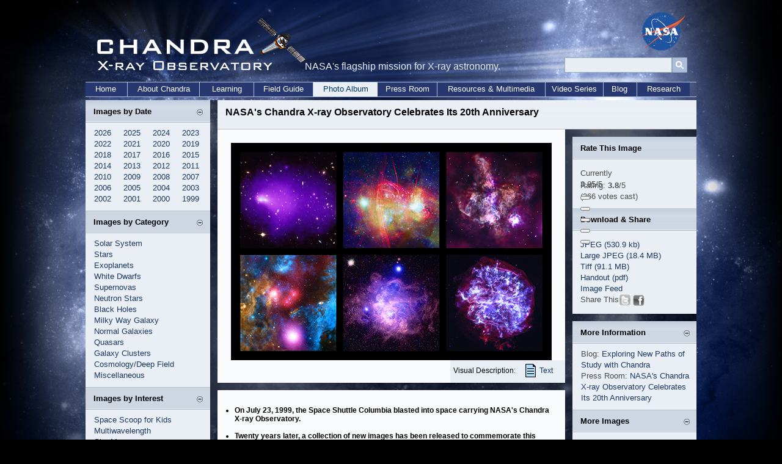

--- FILE ---
content_type: text/html; charset=UTF-8
request_url: https://chandra.si.edu/photo/2019/20th/
body_size: 97547
content:
<!DOCTYPE HTML>

<html>


<head>

<meta http-equiv="PICS-Label" content='(PICS-1.1 "http://vancouver-webpages.com/VWP1.0/" l gen true comment "VWP1.0" on "2003.02.26T01:12-0800" r (P 0 S 0 V 0 Com 0 Tol 0 Env 0 SF 0 Edu -3 MC 0 Gam -1 ))' />

<meta http-equiv="Content-Type" content="text/html; charset=utf-8" />

<meta http-equiv="keywords" content="about chandra, chandra information, chandra, cxc, hardware, science instruments, subrahmanyan chandrasekhar, quasar, black hole, black hole spin, telescope, observatory, X-ray, astronomy, astrophysics, axaf, chandra mission, chandra contact information, where's chandra, track chandra, chandra namesake" />

<meta http-equiv="description" content="Information about the Chandra X-ray Observatory, which was launched on July 23, 1999, its mission and goals, and the people who built it." />


<meta name="twitter:card" content="summary_large_image">
<meta name="twitter:site" content="@chandraxray">
<meta name="twitter:creator" content="@chandraxray">
<meta name="twitter:title" content="G292.0+1.8">
<meta name="twitter:description" content="NASA's Chandra X-ray Observatory Celebrates Its 20th Anniversary">
<meta name="twitter:image" content="http://chandra.harvard.edu/photo/2019/20th/20th_525.jpg">

<title>Chandra :: Photo Album :: 20th Anniversary :: July 23, 2019</title>



<link rel="stylesheet" type="text/css" media="screen" href="/incl/css/cxcpub_topnav_home.css" title="normal" />

<style type="text/css" media="screen">

@import "/incl/css/cxcpub_topmenu.css";

@import "/incl/css/cxcpub_slider.css";

@import "/incl/css/cxcpub_wsn.css";

@import "/incl/css/cxcpub_photo.css";

</style>

 <script type="text/javascript" language="javascript" src="/incl/scripts/show_hide.js"></script>

  <script type="text/javascript" src="/incl/scripts/contentslider.js">

/***********************************************

* Featured Content Slider- (c) Dynamic Drive DHTML code library (www.dynamicdrive.com)

* This notice MUST stay intact for legal use

* Visit Dynamic Drive at http://www.dynamicdrive.com/ for this script and 100s more

***********************************************/

</script>



<script type="text/javascript" src="/incl/scripts/dropdowncontent.js">

/***********************************************

* Drop Down/ Overlapping Content- © Dynamic Drive (www.dynamicdrive.com)

* This notice must stay intact for legal use.

* Visit http://www.dynamicdrive.com/ for full source code

**********************************************/

</script>

<link href="/incl/css/facebox.css" media="screen" rel="stylesheet" type="text/css" />
<script src="https://code.jquery.com/jquery-3.6.4.min.js"></script>
<script src="/incl/scripts/facebox.js" type="text/javascript"></script>
<script type="text/javascript">
    jQuery(document).ready(function($) {
      $('a[rel*=facebox]').facebox() 
    })
</script>

<!--In order to not mess up the style sheets had to put these styles directly on this page, they are on cxc_ws.css but that style sheet is not on this page because it would mess with the widths of the new top menus LP 02/27/12-->

<style media="screen" type="text/css">

p a:link {text-decoration: none; color:#3673c8; } 

p a:visited {text-decoration: none; color:#3673c8; }

p a:active {text-decoration: none; color: #3673c8;}

p a:hover {text-decoration: none; color: #73767b;}



p {

	font-size:12px;

	margin:12px;

}



.sliderwrapper{

position: relative; /*leave as is*/

overflow: hidden; /*leave as is*/

border: 0px;

border-bottom-width: 0px;

width: 525px; /*width of featured content slider*/

height: 356px; /*height of the _w1 image*/

margin-left:22px;

margin-top:22px;

background-color:#fafbfd;

}

</style>







<!--************Rating Stars***************-->

<script type="text/javascript" language="javascript" src="/rating/js/behavior.js"></script>

<script type="text/javascript" language="javascript" src="/rating/js/rating.js"></script>

<link rel="stylesheet" type="text/css" href="/rating/css/rating_blue.css" />

<!--************End Rating Stars***************-->

<link rel="stylesheet" type="text/css" href="/incl/css/contentglider.css" />

<script type="text/javascript" src="/incl/scripts/contentglider.js">

/***********************************************

* Featured Content Glider script- (c) Dynamic Drive DHTML code library (www.dynamicdrive.com)

* Visit http://www.dynamicDrive.com for hundreds of DHTML scripts

* This notice must stay intact for legal use

***********************************************/

</script>

        <link rel="stylesheet" href="https://cdn.jsdelivr.net/npm/@fancyapps/ui@5.0/dist/fancybox/fancybox.css"
/>
<script src="https://cdn.jsdelivr.net/npm/@fancyapps/ui@5.0/dist/fancybox/fancybox.umd.js"></script>



</head>









<body>

<div style="width:1000px; margin-right:auto; margin-left:auto; margin-bottom:5px;">

        <!--<div id="skip"><a href="#content">Skip to Main Content</a></div> -->
<!-- *********************************Start Menu****************************** -->

<script>
  (function(i,s,o,g,r,a,m){i['GoogleAnalyticsObject']=r;i[r]=i[r]||function(){
  (i[r].q=i[r].q||[]).push(arguments)},i[r].l=1*new Date();a=s.createElement(o),
  m=s.getElementsByTagName(o)[0];a.async=1;a.src=g;m.parentNode.insertBefore(a,m)
  })(window,document,'script','//www.google-analytics.com/analytics.js','ga');

  ga('create', 'UA-59094857-1', 'auto');
  ga('send', 'pageview');

</script>

<div id="header" style="position:relative;">
<div style="position:absolute; top:0px; left:0px; width:360px; height:130px;"><a href="/index.html"><img src="/graphics/top/wsn/chandra_head.gif" alt="NASA" width="360" height="130" border="0" /></a></div>
NASA's flagship mission for X-ray astronomy. 

<div style="position:absolute; top:-2px; left:892px; width:76px; height:63px;"><a href="https://www.nasa.gov" target="_blank"><img src="/graphics/top/wsn/nasa_logo.png" alt="NASA" width="76" height="63" border="0" /></a></div>
   <div style="position:absolute; top:65px; left:769px; ">

<div style="float:left; width:100%; padding-top:7px;">
<div id='cse-search-form' style='width: 100%;'></div>

<div style="float:left;">
<form name="cse" id="searchbox" action="https://chandra.si.edu/search_results.html" method="get">
<input type="hidden" name="cx" value="003361757393431828308:zeyfbwu-qxa" /><!-- Replace YOUR_CSEID with your CSE ID (!) -->
<input type="hidden" name="ie" value="utf-8" />
<input type="hidden" name="hl" value="en" />

<input name="q" type="text" title="Search..."/>

<div style="float:right;">
<input value="Go" type="image" src="/graphics/search_button_mag.jpg" width="25px" height="25px" name="sa" alt="search button image"/></div>
</form>
</div>
<style type='text/css'>
  input[type=text]{
    border: 1px solid #96a8be;
	padding: 0px 7px;
  
	width:160px;
	height:23px;
	background-color: #e9eef4;
	
	font-family:Candara, Arial, sans-serif;
    font-size:12px;
    line-height:12px;
}

  
</style>
</div>

</div>
   </div>



    
    <div id="bottom_nav">
	<ul id="bnav_list">
	<li id="bnav_home"><a href="/">Home</a></li>
		<li id="bnav_about_chandra"><a href="/about/">About Chandra</a></li>
		<li id="bnav_education"><a href="/edu/">Learning</a></li>
		<li id="bnav_field_guide"><a href="/field_guide.html">Field Guide</a></li>
		<li id="bnav_photo_album_current"><a href="/photo/">Photo Album</a></li>
		<li id="bnav_press_room"><a href="/press/">Press Room</a></li>
		<li id="bnav_resources"><a href="/resources/">Resources & Multimedia</a></li>
		<!--<li id="bnav_multimedia"><a href="/resources/illustrations.html">Multimedia</a></li>-->
		<li id="bnav_podcasts"><a href="/resources/podcasts/">Video Series</a></li>
		<li id="bnav_blog"><a href="/blog/">Blog</a></li>
		<li id="bnav_research"><a href="/cxc/">Research</a></li>
		
	</ul>
    </div>
<!-- *********************************End Menu****************************** -->
        </div>



<div id="cont_wrapper" align="left" style="height:auto; padding-top:0px; vertical-align:top; margin-top:0px;">

<div style="overflow:hidden;">

                    <!--**********************************start left Nav***********************************-->

      <div id="left_wrap" style="padding-bottom:3200px; margin-bottom:-3200px; height: 3600px;">

          <div id="sec_left_top_title"><span class="subtitle">Images by Date</span><script type="text/javascript">
<!--//
document.write('<div style="padding-right:12px; padding-top:3px; float:right; width:10px;"><a href="javascript::" onclick="showHide_about(\'item1\', \'button1\');" title="Show/hide items"><img src="/graphics/top/wsn/minus_blue.jpg" border="0" id="button1" name="button1" /></a></div>');
//-->
</script></div>
          
<script type="text/javascript">
<!--//
document.write('<div id="item1">');
//-->
</script>

<div style="padding-left:14px; padding-top:45px; padding-bottom:10px; background-color:#eaeff5; color:#676664; width:190px;">
	<span class="side_menu">
 		<div class="subMenu">
		<a href="/photo/chronological.html">2026</a>&nbsp;&nbsp;&nbsp;&nbsp
		<a href="/photo/chronological25.html">2025</a>&nbsp;&nbsp;&nbsp;&nbsp
		<a href="/photo/chronological24.html">2024</a>&nbsp;&nbsp;&nbsp;&nbsp
		<a href="/photo/chronological23.html">2023</a><br />
	<a href="/photo/chronological22.html">2022</a>&nbsp;&nbsp;&nbsp;&nbsp
	<a href="/photo/chronological21.html">2021</a>&nbsp;&nbsp;&nbsp;&nbsp
	<a href="/photo/chronological20.html">2020</a>&nbsp;&nbsp;&nbsp;&nbsp
	<a href="/photo/chronological19.html">2019</a><br />
     		<a href="/photo/chronological18.html">2018</a>&nbsp;&nbsp;&nbsp;&nbsp
			<a href="/photo/chronological17.html">2017</a>&nbsp;&nbsp;&nbsp;&nbsp
		   <a href="/photo/chronological16.html">2016</a>&nbsp;&nbsp;&nbsp;&nbsp
			<a href="/photo/chronological15.html">2015</a><br />
		<a href="/photo/chronological14.html">2014</a>&nbsp;&nbsp;&nbsp;&nbsp
		<a href="/photo/chronological13.html">2013</a>&nbsp;&nbsp;&nbsp;&nbsp
		<a href="/photo/chronological12.html">2012</a>&nbsp;&nbsp;&nbsp;&nbsp
<a href="/photo/chronological11.html">2011</a><br />
<a href="/photo/chronological10.html">2010</a>&nbsp;&nbsp;&nbsp;&nbsp
<a href="/photo/chronological09.html">2009</a>&nbsp;&nbsp;&nbsp;&nbsp
<a href="/photo/chronological08.html">2008</a>&nbsp;&nbsp;&nbsp;&nbsp;
            <a href="/photo/chronological07.html">2007</a><br />
            <a href="/photo/chronological06.html">2006</a>&nbsp;&nbsp;&nbsp;&nbsp
			<a href="/photo/chronological05.html">2005</a>&nbsp;&nbsp;&nbsp;&nbsp
			<a href="/photo/chronological04.html">2004</a>&nbsp;&nbsp;&nbsp;&nbsp;
<a href="/photo/chronological03.html">2003</a><br />
<a href="/photo/chronological02.html">2002</a>&nbsp;&nbsp;&nbsp;&nbsp
<a href="/photo/chronological01.html">2001</a>&nbsp;&nbsp;&nbsp;&nbsp
<a href="/photo/chronological00.html">2000</a>&nbsp;&nbsp;&nbsp;&nbsp;
            <a href="/photo/chronological99.html">1999</a>
		</div>
	</span>
</div>

<script type="text/javascript">
<!--//
document.write('</div>');
//-->
</script>

<div id="sec_left_title"><span class="subtitle">Images by Category</span><script type="text/javascript">
<!--//
document.write('<div style="padding-right:12px; padding-top:3px; float:right; width:10px;"><a href="javascript::" onclick="showHide_about(\'item2\', \'button2\');" title="Show/hide items"><img src="/graphics/top/wsn/minus_blue.jpg" border="0" id="button2" name="button2" /></a></div>');
//-->
</script></div>
          
<script type="text/javascript">
<!--//
document.write('<div id="item2">');
//-->
</script>
<div style="padding-left:14px; padding-top:45px; padding-bottom:10px; background-color:#eaeff5; color:#676664; width:190px;">
<span class="side_menu">

<a href="/photo/category/solarsystem.html">Solar System</a><br />
<a href="/photo/category/stars.html">Stars</a><br />
<a href="/photo/category/exoplanet.html">Exoplanets</a><br />
<a href="/photo/category/whitedwarf_pne.html">White Dwarfs</a><br />
<a href="/photo/category/snr.html">Supernovas</a><br />
<a href="/photo/category/neutronstars.html">Neutron Stars</a><br />
<a href="/photo/category/blackholes.html">Black Holes</a><br />
<a href="/photo/category/milkyway.html">Milky Way Galaxy</a><br />
<a href="/photo/category/galaxies.html">Normal Galaxies</a><br />
<a href="/photo/category/quasars.html">Quasars</a><br />
<a href="/photo/category/galaxyclusters.html">Galaxy Clusters</a><br />
<a href="/photo/category/background.html">Cosmology/Deep Field</a><br />
<a href="/photo/category/misc.html">Miscellaneous</a>
</span>
</div>
<script type="text/javascript">
<!--//
document.write('</div>');
//-->
</script>


<div id="sec_left_title2"><span class="subtitle">Images by Interest</span><script type="text/javascript">
<!--//
document.write('<div style="padding-right:12px; padding-top:3px; float:right; width:10px;"><a href="javascript::" onclick="showHide_about(\'item4\', \'button4\');" title="Show/hide items"><img src="/graphics/top/wsn/minus_blue.jpg" border="0" id="button4" name="button4" /></a></div>');
//-->
</script></div>
          
<script type="text/javascript">
<!--//
document.write('<div id="item4">');
//-->
</script>
<div style="padding-left:14px; padding-top:45px; padding-bottom:10px; background-color:#eaeff5; color:#676664; width:190px;">
<span class="side_menu">

<a href="/photo/kids_images.html">Space Scoop for Kids</a><br />
<a href="/photo/multi.html">Multiwavelength</a><br />
<a href="/photo/map/index.html">Sky Map</a><br />
<a href="/photo/constellations/index.html">Constellations</a><br />
<a href="/blog/big_picture.html">Photo Blog</a><br />
<a href="/photo/top_rate.html">Top Rated Images</a><br />
<a href="/photo/handout.html">Image Handouts</a><br />
<a href="/resources/desktops.html">Desktops</a><br />
<a href="/photo/openFITS/">Fits Files</a><br />
<a href="/photo/description_audio.html">Visual descriptions</a><br />
</span>
</div>
<script type="text/javascript">
<!--//
document.write('</div>');
//-->
</script>

<div id="sec_left_title3"><span class="subtitle">Image Tutorials</span><script type="text/javascript">
<!--//
document.write('<div style="padding-right:12px; padding-top:3px; float:right; width:10px;"><a href="javascript::" onclick="showHide_about(\'item5\', \'button5\');" title="Show/hide items"><img src="/graphics/top/wsn/minus_blue.jpg" border="0" id="button5" name="button5" /></a></div>');
//-->
</script></div>
          
<script type="text/javascript">
<!--//
document.write('<div id="item5">');
//-->
</script>
<div style="padding-left:14px; padding-top:45px; padding-bottom:10px; background-color:#eaeff5; color:#676664; width:190px; border-bottom-color:#bbc0c6; border-bottom-width:1px; border-bottom-style:solid;">
<span class="side_menu">

<a href="/photo/tutorial.html">Photo Album Tutorial</a><br />
<a href="/photo/false_color.html">False Color</a><br />
<a href="/photo/cosmic_distance.html">Cosmic Distance</a><br />
<a href="/photo/cosmic_lookback.html">Look-Back Time</a><br />
<a href="/photo/scale_distance.html">Scale & Distance</a><br />
<a href="/photo/scale.html">Angular Measurement</a><br />
<a href="/photo/image_processing_notes.html">Images & Processing</a><br />
<a href="/photo/avm.html">AVM/Metadata</a><br />
</span>
</div>
<script type="text/javascript">
<!--//
document.write('</div>');
//-->
</script>
<div style="padding-left:14px; padding-top:10px; padding-bottom:10px; background-color:#eaeff5; color:#676664; width:190px;">
<span class="side_menu">
<a href="/photo/image_use.html">Image Use Policy</a> </span>
</div>

 <script type="text/javascript" language="javascript" src="/incl/scripts/show_hide.js"></script> 

          <div id="sec_left_short"><span class="subtitle">Web Shortcuts</span><script type="text/javascript">
<!--//
document.write('<div style="padding-right:12px; padding-top:3px; float:right; width:10px;"><a href="javascript::" onclick="showHide_aboutgray(\'item3\', \'button3\');" title="Show/hide items"><img src="/graphics/top/wsn/minus_gray.jpg" border="0" id="button3" name="button3" /></a></div>');
//-->
</script></div>
          
<script type="text/javascript">
<!--//
document.write('<div id="item3">');
//-->
</script>
<div style="padding-left:14px; padding-top:45px; padding-bottom:10px; background-color:#cccccc; color:#676664; width:190px; border-bottom-color:#bbc0c6; border-bottom-width:1px; border-bottom-style:solid;">
<span class="side_menu">
<a href="/blog/">Chandra Blog</a><br />
<a href="/resources/feeds.html">RSS Feed</a><br />
<a href="/photo/image_use.html">Image Use Policy</a><br />
<a href="/resources/faq/index.html">Questions & Answers</a><br />
<a href="/resources/glossaryA.html">Glossary of Terms</a> </span>
</div>
<script type="text/javascript">
<!--//
document.write('</div>');
//-->
</script> 

      </div>  

                  <!--**********************************end left Nav***********************************-->

<div id="right_wrap">

		<div id="image_title"><span class="subtitle" style="font-size:12pt;"> NASA's Chandra X-ray Observatory Celebrates Its 20th Anniversary</span>

        </div>

          <div id="photo_right_box">

              <div id="photo_right_left">

                 <!--*************************************start main Image**************************-->
                 <div id="image_box">

                

                    <div align="center" style="padding-top:22px; padding-bottom:22px;"><a href="20th.jpg" rel="facebox"><img src="/photo/2019/20th/20th_525.jpg" alt="" width="525" height="356" class="domroll 20th_rollover_525.jpg"/></a>  

                   </div>

<!--****************************Visual Description Icon & Text File START******************-->     

  <div style="float: right; background-color: #eaeff5; margin-top: -25px; padding-top: 10px;">
    <div style="padding-left: 5px; padding-right: 15px; float: left;">Visual Description:</div>
    <div style="float: left; padding-right: 10px; padding-bottom: 5px; margin-top: -10px;">
      <div style="float: left; padding-right: 5px;">
        <a href="20th_description.txt">
          <img src="../../../graphics/visual-description-text.png" width="19" height="24" style="padding-top: 5px;" alt="visual description text file"/>
        </a>
      </div>
      <div style="float: left; padding-top: 10px; padding-right: 10px;">
        <a href="20th_description.txt">Text</a>
      </div>
    </div>  
  </div>

<!--****************************Visual Description Icon & Text File END******************--> 
</div>
<script type="text/javascript">
featuredcontentslider.init({
id: "slider2",  //id of main slider DIV
contentsource: ["inline", ""],  //Valid values: ["inline", ""] or ["ajax", "path_to_file"]
toc: "markup",  //Valid values: "#increment", "markup", ["label1", "label2", etc]
nextprev: ["Previous", "Next"],  //labels for "prev" and "next" links. Set to "" to hide.
revealtype: "click", //Behavior of pagination links to reveal the slides: "click" or "mouseover"
enablefade: [true, 0.2],  //[true/false, fadedegree]
autorotate: [false, 3000],  //[true/false, pausetime]
onChange: function(previndex, curindex){  //event handler fired whenever script changes slide
//previndex holds index of last slide viewed b4 current (1=1st slide, 2nd=2nd etc)
//curindex holds index of currently shown slide (1=1st slide, 2nd=2nd etc)
}
})
</script> 

<!-- ****************************end main image*******************-->



<br clear="all" />

<!-- *****************************start text box ******************-->

<div id="text_wrap">

<div class="bullet_box" ><ul style="padding-left:0; margin-left:14px;">

<li>On July 23, 1999, the Space Shuttle Columbia blasted into space carrying NASA's Chandra X-ray Observatory.</li>
 <br />
<li>Twenty years later, a collection of new images has been released to commemorate this milestone.</li>
 <br />
<li> Chandra observes many different types of astrophysical objects with the sharpest vision of any X-ray telescope.</li>
 <br />
<li>Along with the Hubble Space Telescope, Spitzer Space Telescope, and Compton Gamma Ray Observatory, Chandra is one of NASA's "Great Observatories".</li>
</ul>  
  
</div>

<br clear="all" />

<div>

<div style=" padding-left:12px; padding-right:12px; line-height:16px;">

<p>To commemorate the <a href="/20th/">20th anniversary</a> of <a href="/about/">NASA's Chandra X-ray Observatory</a>, an assembly of new images is being released. These images represent the breadth of Chandra's exploration, demonstrating the variety of objects it studies as well as how <a href="/xray_astro/xrays.html">X-rays</a> complement the data collected in other types of light. Some of these images contain Chandra data exclusively and the rest show how X-rays fit with the different types of light that other telescopes collect.</p>

<p>The 20th anniversary images are from left to right:</p>

<p><strong>Top row:</strong></p>

<div style="float: left; width: 75px; text-align: center; margin-right:1em; margin-bottom:1em;" class="caption"><a href="more.html"><img src="20th_a2146_thm.jpg" width="75" height="75" alt="Abell 2146" /></a> </div>

<p><strong>Abell 2146:</strong><br>The colossal system Abell 2146 is the result of a collision and merger between two <a href="/resources/glossaryG.html">galaxy clusters</a>. Astronomers think that galaxy clusters, the largest structures in the Universe held together by gravity, grow by colliding and merging with one another. Mergers of galaxy clusters are some of the most energetic events since the <a href="/resources/glossaryB.html">Big Bang</a>. Chandra has observed many galaxy cluster mergers, giving scientists insight into how these mega-structures that dominate the Universe came to be.</p>

<p>In this image of Abell 2146, X-rays from Chandra (purple) show hot gas and optical data from the Hubble Space Telescope shows galaxies and stars. The bullet-shaped feature shows the hot gas from one cluster plowing through the hot gas in the other cluster.</p>

<p style="font-size: 11px; margin-bottom: 30px;"><strong>Credit:</strong> X-ray: NASA/CXC/Univ. of Waterloo/H. Russell et al.; Optical: NASA/STScI </p>

<div style="float: left; width: 238px; text-align: center; margin-right:1em; margin-bottom:1em;" class="caption"><a href="more.html"><img src="20th_milkyway_wide_thm.jpg" width="238" height="75" alt="Galactic Center" /></a> </div>

<p><strong>Sagittarius A* (Galactic Center):</strong><br>The central region of our galaxy, the Milky Way, contains an exotic collection of objects, including a <a href="/xray_sources/blackholes_sm.html">supermassive black hole</a> weighing about 4 million times the mass of the Sun (called Sagittarius A*), clouds of gas at temperatures of millions of degrees, <a href="/xray_sources/neutron_stars.html">neutron stars</a> and <a href="/xray_sources/white_dwarfs.html">white dwarf stars</a> tearing material from companion stars and beautiful tendrils of radio emission. </p>

<p>The region around Sagittarius A* is shown in this new composite image with Chandra data (green and blue) combined with radio data (red) from the MeerKAT telescope in South Africa, which will eventually become part of the Square Kilometer Array (SKA).</p>

<p style="font-size: 11px; margin-bottom: 30px;"><strong>Credit:</strong> X-Ray:NASA/CXC/UMass/D. Wang et al.; Radio:NRF/SARAO/MeerKAT </p>

<div style="float: left; width: 75px; text-align: center; margin-right:1em; margin-bottom:1em;" class="caption"><a href="more.html"><img src="20th_30dor_thm.jpg" width="75" height="75" alt="30 Doradus" /></a> </div>

<p><strong>30 Doradus:</strong><br>At the center of 30 Doradus, one of the largest star-forming regions located close to the Milky Way, thousands of massive stars are blowing off material and producing intense radiation along with powerful winds. Chandra detects gas that has been heated to millions of degrees by these stellar winds and also by <a href="/xray_sources/supernovas.html">supernova explosions</a> that mark the end of some giant stars' lives. These X-rays come from shock fronts, similar to sonic booms produced by supersonic airplanes, that rumble through the system.</p>

<p>This new Chandra image of 30 Doradus, which is nicknamed the "Tarantula Nebula," contains data from several long observations totaling almost 24 days of observing spread out over about 700 days. The colors in this Chandra image are red, green and purple to highlight low, medium and high X-ray energies respectively.</p>

<p>Astronomers used the long set of Chandra observations to discover that one of the bright X-ray sources <a href="https://arxiv.org/abs/1803.00822">shows regular variations</a> in its X-ray output, with a period of 155 days. This variation originates from two massive stars orbiting each other, in a double-star system called Melnick 34. Follow-up observations with the European Southern Observatory's Very Large Telescope and the Gemini Observatory, both in Chile, measured the change in velocities of both stars during their orbit, leading to mass estimates of 139 and 127 times the mass of the sun. This makes Melnick 34 the most massive binary known, as reported in a <a href="https://arxiv.org/abs/1901.04769">paper</a> published earlier this year, led by Katie Tehrani of the University of Sheffield in the UK. Within about two or three million years, both stars should implode to form black holes. If the binary survives these violent events, the black holes might eventually merge to produce a burst of <a href="/resources/glossaryG.html">gravitational waves</a>.</p>

<p>The X-rays likely originate from shock waves generated by the collision of material blowing away from the surfaces of both stars, making Melnick 34 a "colliding-wind binary".</p>

<p style="font-size: 11px;"><strong>Credit:</strong> NASA/CXC/Penn State Univ./L. Townsley et al.</p>

<br><p><strong>Bottom row:</strong></p>

<div style="float: left; width: 75px; text-align: center; margin-right:1em; margin-bottom:1em;" class="caption"><a href="more.html"><img src="20th_cygob_thm.jpg" width="75" height="75" alt="Cygnus OB2" /></a> </div>

<p><strong>Cygnus OB2:</strong><br>Stars come in different sizes and masses. Our Sun is an average-sized star that will have a lifespan of some 10 billion years. More massive stars, like those found in Cygnus OB2, only last a few million years. During their lifetimes, they blast large amounts of high-energy winds into their surroundings. These violent winds can collide or produce shocks in the gas and dust around the stars, depositing large amounts of energy that produce X-ray emission that Chandra can detect.</p>

<p>In this composite image of Cygnus OB2, X-rays from Chandra (red diffuse emission and blue point sources) are shown with optical data from the Isaac Newton Telescope (diffuse emission in light blue) and infrared data from the Spitzer Space Telescope (orange). </p>

<p style="font-size: 11px; margin-bottom: 30px;"><strong>Credit:</strong> X-ray: NASA/CXC/SAO/J. Drake et al; H-alpha: Univ. of Hertfordshire/INT/IPHAS; Infrared: NASA/JPL-Caltech/Spitzer</p>

<div style="float: left; width: 75px; text-align: center; margin-right:1em; margin-bottom:1em;" class="caption"><a href="more.html"><img src="20th_ngc604_thm.jpg" width="75" height="75" alt="NGC 604" /></a> </div>

<p><strong>NGC 604:</strong><br>The nearby galaxy Messier 33 contains a star-forming region called NGC 604 where some 200 hot, young, massive stars reside. The cool dust and warmer gas in this stellar nursery appear as the wispy structures in an optical image from the Hubble Space Telescope. In between these filaments are giant voids that are filled with hot, X-ray-emitting gas. Astronomers think these bubbles are being blown off the surfaces of the young and massive stars throughout NGC 604.</p>

<p>NGC 604 also likely contains an extreme member of the class of colliding-wind binaries,
as reported in a recent <a href="https://arxiv.org/abs/1906.03274">paper</a> led by Kristen Garofali of the University of Arkansas in
Fayetteville, Arkansas. It is the first candidate source in this class to be discovered in
M33 and the most distant example known, and shares several properties with the
famous, volatile system called <a href="/photo/2014/etacar/">Eta Carinae</a>, located in our galaxy. </p>

<p>Chandra's X-ray data (blue) are combined in this image with optical data from Hubble (purple). </p>

<p style="font-size: 11px; margin-bottom: 30px;"><strong>Credit:</strong> X-ray: NASA/CXC/CfA/R. Tuellmann et al.; Optical: NASA/AURA/STScI/J. Schmidt </p> 

<div style="float: left; width: 75px; text-align: center; margin-right:1em; margin-bottom:1em;" class="caption"><a href="more.html"><img src="20th_g292_thm.jpg" width="75" height="75" alt="G292.0+1.8" /></a> </div>

<p><strong>G292:</strong><br>
  <a href="/xray_sources/supernovas.html">Supernova remnants</a> are the debris from exploded stars. G292.0+1.8 is a rare type of supernova remnant observed to contain large amounts of oxygen. Because they are one of the primary sources of the heavy elements (that is, everything other than hydrogen and helium) necessary to form planets and people, these oxygen-rich supernova remnants are important to study. The X-ray image of G292+1.8 from Chandra shows a rapidly expanding, intricately structured field left behind by the shattered star. The image is colored red, green, teal and purple in X-rays ranging from the lowest to highest energy levels.</p>

<p>Recently the first detection was made of iron debris from the exploded star, as reported in a <a href="https://arxiv.org/abs/1812.09605">paper</a> led by Jayant Bhalerao of the University of Texas at Arlington in Texas. They constructed a map of this debris, along with that of silicon and sulphur, to understand more about the explosion. They found that these three elements are mainly located in the upper right of the remnant. This is in the opposite direction from the neutron star that was formed in the explosion, and was then kicked towards the lower left of the remnant. This suggests that the origin of this kick is gravitational and fluid forces from an asymmetric explosion. If more than half of the star's debris is ejected in one direction, then the neutron star is kicked in the other direction so that momentum is conserved. This finding argues against the idea that the copious amounts of neutrinos formed in the supernova explosion were emitted in a lop-sided direction, imparting a kick to the neutron star. </p>

<p style="font-size: 11px; margin-bottom: 30px;"><strong>Credit:</strong> NASA/CXC/SAO</p>

<p>For more information about Chandra's 20th anniversary, visit: <a href="http://chandra.si.edu/20th/">http://chandra.si.edu/20th/</a></p>
 
<p>NASA's Marshall Space Flight Center in Huntsville, Alabama, manages the Chandra program for NASA's Science Mission Directorate in Washington. The Smithsonian Astrophysical Observatory in Cambridge, Massachusetts, controls Chandra's science and flight operations.
</p>


<p align="center"><iframe width="510" height="287" src="https://www.youtube.com/embed/z6r-QuICRyI" frameborder="0" allowfullscreen></iframe></p>

<p>&nbsp;</p>



</div>


<!--************Fast Facts for Abell 2146***************-->
<table class="ff_text" summary="page formatting" border="0" width="100%" bgcolor="black" cellspacing="0" cellpadding="0">
<tr>
<td>
<table  align="center" width="100%" cellpadding="6" cellspacing="0" bgcolor="#eaeaea" border="0">
<tr class="ff_title">
       <td align="left" colspan="2" height="30"><span class="subtitle" style="padding-left:18px;">Fast Facts for Abell 2146:</span></td>
     </tr>
     
 <tr>
   <td valign="top" width="40%" style="padding-left:23px;"><span class="bold">Credit:&nbsp;</span></td>
  <td valign="top" width="60%">X-ray: NASA/CXC/Univ of Waterloo/H. Russell et al.; Optical: NASA/STScI</td>
</tr>

<tr>
<td valign="top" width="40%" style="padding-left:23px;"><span class="bold">Release Date:&nbsp;</span></td>
<td valign="top" width="60%">July 23, 2019</td>
</tr>

<tr>
   <td valign="top" width="40%" style="padding-left:23px;"><span class="bold">Scale:&nbsp;</span></td>
  <td valign="top" width="60%">Image is about 4 arcminutes across (3 million light years)</td>
</tr>

<tr>
   <td valign="top" width="40%" style="padding-left:23px;"><span class="bold">Category&nbsp;</span></td>
  <td valign="top" width="60%"><a href="/photo/category/galaxyclusters.html">Groups & Clusters of Galaxies</a></td>
</tr>

<tr>
   <td valign="top" width="40%" style="padding-left:23px;"><span class="bold">Coordinates (J2000): &nbsp;</span></td>
  <td valign="top" width="60%">RA 15h 58m 19.8s | Dec +27° 13' 45"</td>
</tr>

<tr>
   <td valign="top" width="40%" style="padding-left:23px;"><span class="bold">Constellation:&nbsp;</span></td>
  <td valign="top" width="60%">Corona Borealis</td>
</tr>


<tr>
   <td valign="top" width="40%" style="padding-left:23px;"><span class="bold">Observation Dates:&nbsp;</span></td>
  <td valign="top" width="60%">10 pointings from Apr 29, 2009 to Oct 10, 2010</td>
</tr>

<tr>
   <td valign="top" width="40%" style="padding-left:23px;"><span class="bold">Observation Time:&nbsp;</span></td>
  <td valign="top" width="60%">111 hours 7 minutes (4 days 15 hours 7 minutes)</td>
</tr>

<tr>
   <td valign="top" width="40%" style="padding-left:23px;"><span class="bold">Obs. IDs:&nbsp;</span></td>
  <td valign="top" width="60%">10888, 10464, 13020-13021, 13023, 12245-12247, 13120, 13138</td>
</tr>

<tr>
   <td valign="top" width="40%" style="padding-left:23px;"><span class="bold">Instrument:&nbsp;</span></td>
  <td valign="top" width="60%"><a href="/about/science_instruments.html#ACIS">ACIS</a></td>
</tr>

<tr>
   <td valign="top" width="40%" style="padding-left:23px;"><span class="bold">Color Code:&nbsp;</span></td>
  <td valign="top" width="60%">X-ray: Purple, Blue; Optical: Red, Green, Blue</td>
</tr>


<tr>
   <td valign="top" width="40%" style="padding-left:23px;"><span class="bold">References:&nbsp;</span></td>
  <td valign="top" width="60%">White, J.A. et al. 2015, MNRAS, 453, 2718; <a href="https://arxiv.org/abs/1508.01505">arXiv:1508.01505</a></td>
</tr>


<tr>
   <td valign="top" width="40%" style="padding-left:23px;"><span class="bold">Distance Estimate:&nbsp;</span></td>
  <td valign="top" width="60%">2.8 billion light years (z=0.2323)</td>
</tr>

<table  align="center" width="100%" cellpadding="0" cellspacing="0" bgcolor="#eaeaea" border="0"><tr><td><div style=" width:569px; height:37px; margin-top:8px; margin-bottom:8px; position:relative; background-image:url(/graphics/photo/color_bar.jpg)">
<!--<div style=" width:19px; height:16px; position:absolute; top:-7px; left:80px;"><img src="/graphics/photo/ir_arrow.gif" alt="Radio" /></div>-->
<!--<div style=" width:19px; height:16px; position:absolute; top:-7px; left:207px;"><img src="/graphics/photo/ir_arrow.gif" alt="IR" /></div>-->
<div style=" width:19px; height:16px; position:absolute; top:-7px; left:270px;"><img src="/graphics/photo/optical_arrow.gif" alt="Optical" /></div>
<!--<div style=" width:19px; height:16px; position:absolute; top:-7px; left:325px;"><img src="/graphics/photo/uv_arrow.gif" alt="UV" /></div>-->
<div style=" width:19px; height:16px; position:absolute; top:-7px; left:400px;"><img src="/graphics/photo/xray_arrow.gif" alt="X-ray" /></div>
<!--<div style=" width:19px; height:16px; position:absolute; top:-7px; left:510px;"><img src="/graphics/photo/xray_arrow.gif" alt="Gamma" /></div>-->
</div></td></tr>
</table>

</table>

</td>
</tr>
</table>




<table>
<!--If distance is within solar system, $range="solar"
if it is within 26,000 lt years $range="milky"
if between 26,000 light years and 160 million light years $range="neargal"
if 160 million up to 8 or 9 billion $range="distgal"
if 10 billion or farther  $range="earluniv"-->
<table  align="center" width="100%" cellpadding="0" cellspacing="0" bgcolor="#eaeaea" border="0"><tr><td><div style=" width:569px; height:128px; margin-top:10px; position:relative; background-image:url(/graphics/photo/distance.jpg)">
<div style="position:absolute; float:left; top:-7px; left:0px; width:380px; height:15px; background:url(/graphics/photo/distance_bg.jpg); background-repeat:repeat-x;"><div style="float:left; width:17px; height:15px; margin-left:380px;"><img src="/graphics/photo/distance_arrow.gif" width="17" height="15" alt="distance arrow" /></div></div>
</div></td></tr>
</table>


<!--end fast facts Abell 2146--->

<!--************Fast Facts for Galactic Center***************-->
<table class="ff_text" summary="page formatting" border="0" width="100%" bgcolor="black" cellspacing="0" cellpadding="0">
<tr>
<td>
<table  align="center" width="100%" cellpadding="6" cellspacing="0" bgcolor="#eaeaea" border="0">
<tr class="ff_title">
       <td align="left" colspan="2" height="30"><span class="subtitle" style="padding-left:18px;">Fast Facts for Sagittarius A* (Galactic Center):</span></td>
     </tr>
     
 <tr>
   <td valign="top" width="40%" style="padding-left:23px;"><span class="bold">Credit:&nbsp;</span></td>
  <td valign="top" width="60%"> X-ray: NASA/CXC/UMass/D. Wang et al.; Radio: SARAO/MeerKAT  </td>
</tr>

<tr>
<td valign="top" width="40%" style="padding-left:23px;"><span class="bold">Scale:&nbsp;</span></td>
<td valign="top" width="60%">Image is 120 arcmin across (about 900 light years) </td>
</tr>
<tr>
  <td valign="top" width="40%" style="padding-left:23px;"><span class="bold">Category:&nbsp;</span></td>
<td valign="top" width="60%"><a href="/photo/category/galaxies.html">Normal Galaxies & Starburst Galaxies</a></td>
</tr>

<tr>
<td valign="top" width="40%" style="padding-left:23px;"><span class="bold">Coordinates (J2000):&nbsp;</span></td>
<td valign="top" width="60%">RA  17h 45m 23s | Dec -29° 01' 17"</td>
</tr>

<tr>
<td valign="top" width="40%" style="padding-left:23px;"><span class="bold">Constellation:&nbsp;</span></td>
<td valign="top" width="60%">
Sagittarius 
</td>
</tr>
   
<tr>
<td valign="top" width="40%" style="padding-left:23px;"><span class="bold">Observation Dates:&nbsp;</span></td>
<td valign="top" width="60%">
30 pointings during July 2001</td>
</tr>

<tr>
<td valign="top" width="40%" style="padding-left:23px;"><span class="bold">Observation Time:</span>&nbsp;</td>
<td valign="top" width="60%">94 hours (3 days 22 hours)</td>
</tr>

<tr>
<td valign="top" width="40%" style="padding-left:23px;"><span class="bold">Obs. IDs:&nbsp;</span></td>
<td valign="top" width="60%">
2267-2296
</td>
</tr>

<tr>
<td valign="top" width="40%" style="padding-left:23px;"><span class="bold">Instrument:&nbsp;</span></td>
<td valign="top" width="60%">
<a href="/about/science_instruments.html#ACIS">ACIS</a></td>
</tr>
  
<tr>
<td valign="top" width="40%" style="padding-left:23px;"><span class="bold">Color Code:&nbsp;</span></td>
<td valign="top" width="60%">X-ray: Green, Blue; Radio: Red </td>
</tr>

<tr>
<td valign="top" width="40%" style="padding-left:23px;"><span class="bold">Distance Estimate&nbsp;</span></td>
<td valign="top" width="60%">About 26,000 light years</td>
</tr>

<table  align="center" width="100%" cellpadding="0" cellspacing="0" bgcolor="#eaeaea" border="0"><tr><td><div style=" width:569px; height:37px; margin-top:8px; margin-bottom:8px; position:relative; background-image:url(/graphics/photo/color_bar.jpg)">
<div style=" width:19px; height:16px; position:absolute; top:-7px; left:80px;"><img src="/graphics/photo/ir_arrow.gif" alt="Radio" /></div>
<!--<div style=" width:19px; height:16px; position:absolute; top:-7px; left:207px;"><img src="/graphics/photo/ir_arrow.gif" alt="IR" /></div>-->
<!--<div style=" width:19px; height:16px; position:absolute; top:-7px; left:270px;"><img src="/graphics/photo/optical_arrow.gif" alt="Optical" /></div>-->
<!--<div style=" width:19px; height:16px; position:absolute; top:-7px; left:325px;"><img src="/graphics/photo/uv_arrow.gif" alt="UV" /></div>-->
<div style=" width:19px; height:16px; position:absolute; top:-7px; left:400px;"><img src="/graphics/photo/xray_arrow.gif" alt="X-ray" /></div>
<!--<div style=" width:19px; height:16px; position:absolute; top:-7px; left:510px;"><img src="/graphics/photo/xray_arrow.gif" alt="Gamma" /></div>-->
</div></td></tr>
</table>

</table>

</td>
</tr>
</table>



<table>
<!--If distance is within solar system, $range="solar"
if it is within 26,000 lt years $range="milky"
if between 26,000 light years and 160 million light years $range="neargal"
if 160 million up to 8 or 9 billion $range="distgal"
if 10 billion or farther  $range="earluniv"-->
<table  align="center" width="100%" cellpadding="0" cellspacing="0" bgcolor="#eaeaea" border="0"><tr><td><div style=" width:569px; height:128px; margin-top:10px; position:relative; background-image:url(/graphics/photo/distance.jpg)">
<div style="position:absolute; float:left; top:-7px; left:0px; width:150px; height:15px; background:url(/graphics/photo/distance_bg.jpg); background-repeat:repeat-x;"><div style="float:left; width:17px; height:15px; margin-left:150px;"><img src="/graphics/photo/distance_arrow.gif" width="17" height="15" alt="distance arrow" /></div></div>
</div></td></tr>
</table>

<!--end fast facts Galactic Center--->


<!--************Fast Facts for 30 Dor***************-->
<table class="ff_text" summary="page formatting" border="0" width="100%" bgcolor="black" cellspacing="0" cellpadding="0">
<tr>
<td>
<table  align="center" width="100%" cellpadding="6" cellspacing="0" bgcolor="#eaeaea" border="0">
<tr class="ff_title">
       <td align="left" colspan="2" height="30"><span class="subtitle" style="padding-left:18px;">Facts for 30 Doradus:</span></td>
     </tr>
     
 <tr>
   <td valign="top" width="40%" style="padding-left:23px;"><span class="bold">Credit:&nbsp;</span></td>
  <td valign="top" width="60%">NASA/CXC/Penn State Univ./L. Townsley et al. </td>
</tr>

<tr>
<td valign="top" width="40%" style="padding-left:23px;"><span class="bold">Scale:&nbsp;</span></td>
<td valign="top" width="60%">Image is about 20 arcminutes across (930 light years) </td>
</tr>
<tr>
  <td valign="top" width="40%" style="padding-left:23px;"><span class="bold">Category:&nbsp;</span></td>
<td valign="top" width="60%"><a href="/photo/category/stars.html">Normal Stars & Star Clusters</a>
<br> <a href="/photo/category/snr.html">Supernovas & Supernova Remnants </a></td>
</tr>

<tr>
<td valign="top" width="40%" style="padding-left:23px;"><span class="bold">Coordinates (J2000):&nbsp;</span></td>
<td valign="top" width="60%">RA  5h 38m 42s | Dec -69° 06' 03"</td>
</tr>

<tr>
<td valign="top" width="40%" style="padding-left:23px;"><span class="bold">Constellation:&nbsp;</span></td>
<td valign="top" width="60%">
Dorado
</td>
</tr>
   
<tr>
<td valign="top" width="40%" style="padding-left:23px;"><span class="bold">Observation Dates:&nbsp;</span></td>
<td valign="top" width="60%">
54 observations from Jan 31, 2007 to Jan 23, 2016 </td>
</tr>

<tr>
<td valign="top" width="40%" style="padding-left:23px;"><span class="bold">Observation Time:</span>&nbsp;</td>
<td valign="top" width="60%">571 hours 55 minutes (23 days 19 hours 55 minutes)</td>
</tr>

<tr>
<td valign="top" width="40%" style="padding-left:23px;"><span class="bold">Obs. IDs:&nbsp;</span></td>
<td valign="top" width="60%">
5906, 7263, 7264, 16192-16203, 16442-16449, 16612, 16615-16617, 16621, 16640, 17413-17414, 17486, 17544-17545, 17555, 17561-17562, 17602-17603, 17640-17642, 17660, 18670-18672, 18706, 18720-18722, 18729, 18749-18750
</td>
</tr>

<tr>
<td valign="top" width="40%" style="padding-left:23px;"><span class="bold">Instrument:&nbsp;</span></td>
<td valign="top" width="60%">
<a href="/about/science_instruments.html#ACIS">ACIS</a></td>
</tr>
  
<tr>
<td valign="top" width="40%" style="padding-left:23px;"><span class="bold">Color Code:&nbsp;</span></td>
<td valign="top" width="60%">X-ray: Red 0.5-1.0keV, Green:0.7-2.3 keV, Blue/Purple: 2.0-7.0 keV </td>
</tr>
<tr>
<td valign="top" width="40%" style="padding-left:23px;"><span class="bold">References:&nbsp;</span></td>
<td valign="top" width="60%">Tehrani, K. et al. 2019, MNRAS, 484, 2692; <a href="https://arxiv.org/abs/1901.04769">arXiv:1901.04769</a></td>
</tr>
<tr>
<td valign="top" width="40%" style="padding-left:23px;"><span class="bold">Distance Estimate&nbsp;</span></td>
<td valign="top" width="60%">About 160,000 light years </td>
</tr>

<table  align="center" width="100%" cellpadding="0" cellspacing="0" bgcolor="#eaeaea" border="0"><tr><td><div style=" width:569px; height:37px; margin-top:8px; margin-bottom:8px; position:relative; background-image:url(/graphics/photo/color_bar.jpg)">
<!--<div style=" width:19px; height:16px; position:absolute; top:-7px; left:80px;"><img src="/graphics/photo/ir_arrow.gif" alt="Radio" /></div>-->
<!--<div style=" width:19px; height:16px; position:absolute; top:-7px; left:207px;"><img src="/graphics/photo/ir_arrow.gif" alt="IR" /></div>-->
<!--<div style=" width:19px; height:16px; position:absolute; top:-7px; left:270px;"><img src="/graphics/photo/optical_arrow.gif" alt="Optical" /></div>-->
<!--<div style=" width:19px; height:16px; position:absolute; top:-7px; left:325px;"><img src="/graphics/photo/uv_arrow.gif" alt="UV" /></div>-->
<div style=" width:19px; height:16px; position:absolute; top:-7px; left:400px;"><img src="/graphics/photo/xray_arrow.gif" alt="X-ray" /></div>
<!--<div style=" width:19px; height:16px; position:absolute; top:-7px; left:510px;"><img src="/graphics/photo/xray_arrow.gif" alt="Gamma" /></div>-->
</div></td></tr>
</table>

</table>

</td>
</tr>
</table>

<table>
<!--If distance is within solar system, $range="solar"
if it is within 26,000 lt years $range="milky"
if between 26,000 light years and 160 million light years $range="neargal"
if 160 million up to 8 or 9 billion $range="distgal"
if 10 billion or farther  $range="earluniv"-->
<table  align="center" width="100%" cellpadding="0" cellspacing="0" bgcolor="#eaeaea" border="0"><tr><td><div style=" width:569px; height:128px; margin-top:10px; position:relative; background-image:url(/graphics/photo/distance.jpg)">
<div style="position:absolute; float:left; top:-7px; left:0px; width:250px; height:15px; background:url(/graphics/photo/distance_bg.jpg); background-repeat:repeat-x;"><div style="float:left; width:17px; height:15px; margin-left:250px;"><img src="/graphics/photo/distance_arrow.gif" width="17" height="15" alt="distance arrow" /></div></div>
</div></td></tr>
</table>
<!--end fast facts 30 Dor--->


<!--************Fast Facts for Cygnus OB2***************-->
<table class="ff_text" summary="page formatting" border="0" width="100%" bgcolor="black" cellspacing="0" cellpadding="0">
<tr>
<td>
<table  align="center" width="100%" cellpadding="6" cellspacing="0" bgcolor="#eaeaea" border="0">
<tr class="ff_title">
       <td align="left" colspan="2" height="30"><span class="subtitle" style="padding-left:18px;">Facts for Cygnus OB2:</span></td>
     </tr>
     
 <tr>
   <td valign="top" width="40%" style="padding-left:23px;"><span class="bold">Credit:&nbsp;</span></td>
  <td valign="top" width="60%">X-ray: NASA/CXC/SAO/J. Drake et al; Optical:Univ. of Hertfordshire/INT/IPHAS; Infrared: NASA/JPL-Caltech/Spitzer</td>
</tr>

<tr>
<td valign="top" width="40%" style="padding-left:23px;"><span class="bold">Scale:&nbsp;</span></td>
<td valign="top" width="60%">Image is 45 arcmin across (about 60 light years) </td>
</tr>

<tr>
  <td valign="top" width="40%" style="padding-left:23px;"><span class="bold">Category:&nbsp;</span></td>
<td valign="top" width="60%"><a href="/photo/category/stars.html">Normal Stars & Star Clusters</a></td>
</tr>

<tr>
<td valign="top" width="40%" style="padding-left:23px;"><span class="bold">Coordinates (J2000):&nbsp;</span></td>
<td valign="top" width="60%">RA  20h 33m 12s | Dec +41° 19' 00"</td>
</tr>

<tr>
<td valign="top" width="40%" style="padding-left:23px;"><span class="bold">Constellation:&nbsp;</span></td>
<td valign="top" width="60%">
Cygnus
</td>
</tr>
   
<tr>
<td valign="top" width="40%" style="padding-left:23px;"><span class="bold">Observation Dates:&nbsp;</span></td>
<td valign="top" width="60%">
41 pointings between January 2004 and March 2010 </td>
</tr>

<tr>
<td valign="top" width="40%" style="padding-left:23px;"><span class="bold">Observation Time:</span>&nbsp;</td>
<td valign="top" width="60%">341 hours 40 minutes (14 days 5 hours 40 minutes)</td>
</tr>

<tr>
<td valign="top" width="40%" style="padding-left:23px;"><span class="bold">Obs. IDs:&nbsp;</span></td>
<td valign="top" width="60%">
4358, 4501, 4511, 7426, 10939-10974, 12099 
</td>
</tr>

<tr>
<td valign="top" width="40%" style="padding-left:23px;"><span class="bold">Instrument:&nbsp;</span></td>
<td valign="top" width="60%">
<a href="/about/science_instruments.html#ACIS">ACIS</a></td>
</tr>
  
<tr>
<td valign="top" width="40%" style="padding-left:23px;"><span class="bold">Color Code:&nbsp;</span></td>
<td valign="top" width="60%">X-ray: Red and Blue; Optical: Light Blue; Infrared: Orange </td>
</tr>

<tr>
<td valign="top" width="40%" style="padding-left:23px;"><span class="bold">References:&nbsp;</span></td>
<td valign="top" width="60%">Wright, N. et al. 2019, ApJ (in press); <a href="https://arxiv.org/abs/1408.6579">arXiv:1408.6579 </a></td>
</tr>

<tr>
<td valign="top" width="40%" style="padding-left:23px;"><span class="bold">Distance Estimate&nbsp;</span></td>
<td valign="top" width="60%">About 160,000 light years</td>
</tr>

<table  align="center" width="100%" cellpadding="0" cellspacing="0" bgcolor="#eaeaea" border="0"><tr><td><div style=" width:569px; height:37px; margin-top:8px; margin-bottom:8px; position:relative; background-image:url(/graphics/photo/color_bar.jpg)">
<!--<div style=" width:19px; height:16px; position:absolute; top:-7px; left:80px;"><img src="/graphics/photo/ir_arrow.gif" alt="Radio" /></div>-->
<div style=" width:19px; height:16px; position:absolute; top:-7px; left:207px;"><img src="/graphics/photo/ir_arrow.gif" alt="IR" /></div>
<div style=" width:19px; height:16px; position:absolute; top:-7px; left:270px;"><img src="/graphics/photo/optical_arrow.gif" alt="Optical" /></div>
<!--<div style=" width:19px; height:16px; position:absolute; top:-7px; left:325px;"><img src="/graphics/photo/uv_arrow.gif" alt="UV" /></div>-->
<div style=" width:19px; height:16px; position:absolute; top:-7px; left:400px;"><img src="/graphics/photo/xray_arrow.gif" alt="X-ray" /></div>
<!--<div style=" width:19px; height:16px; position:absolute; top:-7px; left:510px;"><img src="/graphics/photo/xray_arrow.gif" alt="Gamma" /></div>-->
</div></td></tr>
</table>

</table>

</td>
</tr>
</table>

<table>
<!--If distance is within solar system, $range="solar"
if it is within 26,000 lt years $range="milky"
if between 26,000 light years and 160 million light years $range="neargal"
if 160 million up to 8 or 9 billion $range="distgal"
if 10 billion or farther  $range="earluniv"-->
<table  align="center" width="100%" cellpadding="0" cellspacing="0" bgcolor="#eaeaea" border="0"><tr><td><div style=" width:569px; height:128px; margin-top:10px; position:relative; background-image:url(/graphics/photo/distance.jpg)">
<div style="position:absolute; float:left; top:-7px; left:0px; width:250px; height:15px; background:url(/graphics/photo/distance_bg.jpg); background-repeat:repeat-x;"><div style="float:left; width:17px; height:15px; margin-left:250px;"><img src="/graphics/photo/distance_arrow.gif" width="17" height="15" alt="distance arrow" /></div></div>
</div></td></tr>
</table>
<!--end fast facts Cygnus OB2--->


<!--************Fast Facts for NGC 604***************-->
<table class="ff_text" summary="page formatting" border="0" width="100%" bgcolor="black" cellspacing="0" cellpadding="0">
<tr>
<td>
<table  align="center" width="100%" cellpadding="6" cellspacing="0" bgcolor="#eaeaea" border="0">
<tr class="ff_title">
       <td align="left" colspan="2" height="30"><span class="subtitle" style="padding-left:18px;">Facts for NGC 604:</span></td>
     </tr>
     
 <tr>
   <td valign="top" width="40%" style="padding-left:23px;"><span class="bold">Credit:&nbsp;</span></td>
  <td valign="top" width="60%">Credit: X-ray: NASA/CXC/Univ. of Arkansas/K. Garofali et al.; Optical: NASA/AURA/STScI/J. Schmidt</td>
</tr>

<tr>
<td valign="top" width="40%" style="padding-left:23px;"><span class="bold">Scale:&nbsp;</span></td>
<td valign="top" width="60%">Image is about 3.5 arcmins (2,700 light years) </td>
</tr>
<tr>
  <td valign="top" width="40%" style="padding-left:23px;"><span class="bold">Category:&nbsp;</span></td>
<td valign="top" width="60%"><a href="/photo/category/galaxies.html">Normal Galaxies & Starburst Galaxies</a></td>
</tr>

<tr>
<td valign="top" width="40%" style="padding-left:23px;"><span class="bold">Coordinates (J2000):&nbsp;</span></td>
<td valign="top" width="60%">RA  01h 33m 51s | Dec 30° 39' 37"</td>
</tr>

<tr>
<td valign="top" width="40%" style="padding-left:23px;"><span class="bold">Constellation:&nbsp;</span></td>
<td valign="top" width="60%">
Triangulum
</td>
</tr>
   
<tr>
<td valign="top" width="40%" style="padding-left:23px;"><span class="bold">Observation Dates:&nbsp;</span></td>
<td valign="top" width="60%">
July 6, 2001 </td>
</tr>

<tr>
<td valign="top" width="40%" style="padding-left:23px;"><span class="bold">Observation Time:</span>&nbsp;</td>
<td valign="top" width="60%">25 hours (1 day 1 hour)</td>
</tr>

<tr>
<td valign="top" width="40%" style="padding-left:23px;"><span class="bold">Obs. IDs:&nbsp;</span></td>
<td valign="top" width="60%">
2023  
</td>
</tr>

<tr>
<td valign="top" width="40%" style="padding-left:23px;"><span class="bold">Instrument:&nbsp;</span></td>
<td valign="top" width="60%">
<a href="/about/science_instruments.html#ACIS">ACIS</a></td>
</tr>
  
  
<tr>
<td valign="top" width="40%" style="padding-left:23px;"><span class="bold">Color Code:&nbsp;</span></td>
<td valign="top" width="60%">X-ray (blue); Optical (red, green, cyan, blue) </td>
</tr>

<tr>
<td valign="top" width="40%" style="padding-left:23px;"><span class="bold">References:&nbsp;</span></td>
<td valign="top" width="60%">Garofali, J. et al. 2019, ApJ (in press); <a href="https://arxiv.org/abs/1906.03274">arXiv:1906.03274</a></td>
</tr>

<tr>
<td valign="top" width="40%" style="padding-left:23px;"><span class="bold">Distance Estimate&nbsp;</span></td>
<td valign="top" width="60%">About 2.7 million light years </td>
</tr>

<table  align="center" width="100%" cellpadding="0" cellspacing="0" bgcolor="#eaeaea" border="0"><tr><td><div style=" width:569px; height:37px; margin-top:8px; margin-bottom:8px; position:relative; background-image:url(/graphics/photo/color_bar.jpg)">
<!--<div style=" width:19px; height:16px; position:absolute; top:-7px; left:80px;"><img src="/graphics/photo/ir_arrow.gif" alt="Radio" /></div>-->
<!--<div style=" width:19px; height:16px; position:absolute; top:-7px; left:207px;"><img src="/graphics/photo/ir_arrow.gif" alt="IR" /></div>-->
<div style=" width:19px; height:16px; position:absolute; top:-7px; left:270px;"><img src="/graphics/photo/optical_arrow.gif" alt="Optical" /></div>
<!--<div style=" width:19px; height:16px; position:absolute; top:-7px; left:325px;"><img src="/graphics/photo/uv_arrow.gif" alt="UV" /></div>-->
<div style=" width:19px; height:16px; position:absolute; top:-7px; left:400px;"><img src="/graphics/photo/xray_arrow.gif" alt="X-ray" /></div>
<!--<div style=" width:19px; height:16px; position:absolute; top:-7px; left:510px;"><img src="/graphics/photo/xray_arrow.gif" alt="Gamma" /></div>-->
</div></td></tr>
</table>

</table>

</td>
</tr>
</table>

<table>
<!--If distance is within solar system, $range="solar"
if it is within 26,000 lt years $range="milky"
if between 26,000 light years and 160 million light years $range="neargal"
if 160 million up to 8 or 9 billion $range="distgal"
if 10 billion or farther  $range="earluniv"-->
<table  align="center" width="100%" cellpadding="0" cellspacing="0" bgcolor="#eaeaea" border="0"><tr><td><div style=" width:569px; height:128px; margin-top:10px; position:relative; background-image:url(/graphics/photo/distance.jpg)">
<div style="position:absolute; float:left; top:-7px; left:0px; width:290px; height:15px; background:url(/graphics/photo/distance_bg.jpg); background-repeat:repeat-x;"><div style="float:left; width:17px; height:15px; margin-left:290px;"><img src="/graphics/photo/distance_arrow.gif" width="17" height="15" alt="distance arrow" /></div></div>
</div></td></tr>
</table>
<!--end fast facts NGC 604--->


<!--************Fast Facts for G292.0+1.8***************-->
<table class="ff_text" summary="page formatting" border="0" width="100%" bgcolor="black" cellspacing="0" cellpadding="0">
<tr>
<td>
<table  align="center" width="100%" cellpadding="6" cellspacing="0" bgcolor="#eaeaea" border="0">
<tr class="ff_title">
       <td align="left" colspan="2" height="30"><span class="subtitle" style="padding-left:18px;">Facts for G292.0+1.8:</span></td>
     </tr>
     
 <tr>
   <td valign="top" width="40%" style="padding-left:23px;"><span class="bold">Credit:&nbsp;</span></td>
  <td valign="top" width="60%">NASA/CXC/University of Texas/J. Bhalerao et al.</td>
</tr>

<tr>
<td valign="top" width="40%" style="padding-left:23px;"><span class="bold">Scale:&nbsp;</span></td>
<td valign="top" width="60%">Image is 11.5 arcmin across (about 66 light years)</td>
</tr>
<tr>
  <td valign="top" width="40%" style="padding-left:23px;"><span class="bold">Category:&nbsp;</span></td>
<td valign="top" width="60%"><a href="/photo/category/neutronstars.html">Neutron Stars</a>
<br> <a href="/photo/category/snr.html">Supernovas & Supernova Remnants </a></td>
</tr>

<tr>
<td valign="top" width="40%" style="padding-left:23px;"><span class="bold">Coordinates (J2000):&nbsp;</span></td>
<td valign="top" width="60%">RA  11h 24m 36s | Dec -59° 16' 00"</td>
</tr>

<tr>
<td valign="top" width="40%" style="padding-left:23px;"><span class="bold">Constellation:&nbsp;</span></td>
<td valign="top" width="60%">
Centaurus 
</td>
</tr>
   
<tr>
<td valign="top" width="40%" style="padding-left:23px;"><span class="bold">Observation Dates:&nbsp;</span></td>
<td valign="top" width="60%">
18 pointings from October, 2007 to November, 2017</td>
</tr>

<tr>
<td valign="top" width="40%" style="padding-left:23px;"><span class="bold">Observation Time:</span>&nbsp;</td>
<td valign="top" width="60%">255 hours 36 minutes (10 days 15 hours 36 minutes)</td>
</tr>

<tr>
<td valign="top" width="40%" style="padding-left:23px;"><span class="bold">Obs. IDs:&nbsp;</span></td>
<td valign="top" width="60%">
6677-6680, 8221, 8447, 12555, 13242-13243, 18028-18029, 19892-19894, 19897-19899, 19908 
</td>
</tr>

<tr>
<td valign="top" width="40%" style="padding-left:23px;"><span class="bold">Instrument:&nbsp;</span></td>
<td valign="top" width="60%">
<a href="/about/science_instruments.html#ACIS">ACIS</a></td>
</tr>
    
<tr>
<td valign="top" width="40%" style="padding-left:23px;"><span class="bold">Color Code:&nbsp;</span></td>
<td valign="top" width="60%">Red (0.58-0.95 keV); Green (0.98-1.1 keV); Teal (1.28-1.43 keV); Blue/Purple: (1.81-3.00 keV) </td>
</tr>

<tr>
<td valign="top" width="40%" style="padding-left:23px;"><span class="bold">References:&nbsp;</span></td>
<td valign="top" width="60%">Bhalerao, J et al. 2019, ApJ, 872, 31; <a href="https://arxiv.org/abs/1812.09605">arXiv:1812.09605</a></td>
</tr>

<tr>
<td valign="top" width="40%" style="padding-left:23px;"><span class="bold">Distance Estimate&nbsp;</span></td>
<td valign="top" width="60%">About 20,000 light years</td>
</tr>

<table  align="center" width="100%" cellpadding="0" cellspacing="0" bgcolor="#eaeaea" border="0"><tr><td><div style=" width:569px; height:37px; margin-top:8px; margin-bottom:8px; position:relative; background-image:url(/graphics/photo/color_bar.jpg)">
<!--<div style=" width:19px; height:16px; position:absolute; top:-7px; left:80px;"><img src="/graphics/photo/ir_arrow.gif" alt="Radio" /></div>-->
<!--<div style=" width:19px; height:16px; position:absolute; top:-7px; left:207px;"><img src="/graphics/photo/ir_arrow.gif" alt="IR" /></div>-->
<!--<div style=" width:19px; height:16px; position:absolute; top:-7px; left:270px;"><img src="/graphics/photo/optical_arrow.gif" alt="Optical" /></div>-->
<!--<div style=" width:19px; height:16px; position:absolute; top:-7px; left:325px;"><img src="/graphics/photo/uv_arrow.gif" alt="UV" /></div>-->
<div style=" width:19px; height:16px; position:absolute; top:-7px; left:400px;"><img src="/graphics/photo/xray_arrow.gif" alt="X-ray" /></div>
<!--<div style=" width:19px; height:16px; position:absolute; top:-7px; left:510px;"><img src="/graphics/photo/xray_arrow.gif" alt="Gamma" /></div>-->
</div></td></tr>
</table>

</table>

</td>
</tr>
</table>

<table>
<!--If distance is within solar system, $range="solar"
if it is within 26,000 lt years $range="milky"
if between 26,000 light years and 160 million light years $range="neargal"
if 160 million up to 8 or 9 billion $range="distgal"
if 10 billion or farther  $range="earluniv"-->
<table  align="center" width="100%" cellpadding="0" cellspacing="0" bgcolor="#eaeaea" border="0"><tr><td><div style=" width:569px; height:128px; margin-top:10px; position:relative; background-image:url(/graphics/photo/distance.jpg)">
<div style="position:absolute; float:left; top:-7px; left:0px; width:130px; height:15px; background:url(/graphics/photo/distance_bg.jpg); background-repeat:repeat-x;"><div style="float:left; width:17px; height:15px; margin-left:130px;"><img src="/graphics/photo/distance_arrow.gif" width="17" height="15" alt="distance arrow" /></div></div>
</div></td></tr>
</table>
<!--end fast facts G292.0+1.8--->

<!-- *****************Visual Description Text******************-->
<div style="background-color: #eaeff5; padding: 20px; line-height: 22px; margin-top: 25px; border-style: solid; border-color: #273870; border-width: 1px;">
<div><strong>Visual Description:</strong></div>
<div>
<p>These six images present a striking visual montage of cosmic phenomena captured by NASA's Chandra X-ray Observatory (and, in some cases, composited with data from other telescopes). The upper-left shows the galaxy cluster Abell 2146, with diffuse, elongated X-ray gas colored in purples wedged between clusters, revealing shock fronts and hot plasma in collision. Adjacent, the Galactic Center region around Sagittarius A* displays a dense tangle of X-ray emissions, glowing in reds, greens and purples, set against background stars and interstellar gas. Next, the 30 Doradus (Tarantula Nebula) region appears in swirling clouds of brownish red, blue-green, and purple, spotlighting hot gas blown out by massive star winds and supernovae. In the lower row, the Cygnus OB2 star-forming region is shown with a patchwork of X-ray point sources and diffuse gas, interwoven with optical and infrared filaments in red, gold and cyan. Beside that, NGC 604 in the galaxy M33 displays a mix of blue X-ray bubbles and lavender filaments from hot gas mingling with stellar nurseries. Finally, the supernova remnant G292.0+1.8 is rendered as a chaotic shell of colored X-ray filaments (reds, blues, violets), tracing the expanding shock front and ejecta from the exploded star. Together, these images celebrate the diversity of high-energy phenomena that Chandra has revealed over decades of observation.
</p>

</div>
</div>

<p>&nbsp;</p>
<!-- *****************END Visual Description Text******************-->


<!-- *****************************end text box ******************-->





</div>

</div>



<div id="comment_wrap">

		   
<script type="text/javascript"> 

	//show hide plus/minus

	 function showHide_sm(myItem, myButton){

    //this is the ID of the hidden item

   var myItem = document.getElementById(myItem);

    //this is the ID of the plus/minus button image

    var myButton = document.getElementById(myButton);

        if (myItem.style.display != 'none') {

            //items are currently displayed, so hide them

            myItem.style.display = 'none';

            swapImage_sm(myButton,'plus_sign');

        }

        else {

            //items are currently hidden, so display them

            myItem.style.display = 'block';

            swapImage_sm(myButton,'minus_sign');

       }

    }

    //function to swap an image based on its current state

function swapImage_sm(myImage, state) {

        if (state == 'minus_sign') {

          myImage.src = "/graphics/ws/minus_blue.jpg";

        }

        else {

            myImage.src = "/graphics/ws/plus_blue.jpg";

    }

	}

</script>

<style type="text/css">

<!--

body	{

font-family: Verdana, Arial, Helvetica, sans-serif;

font-size: 12px;

}

.bold {

font-weight: bold;

}

.italics {

font-style: italic;

}

.underline {

text-decoration: underline;

}

.strikethrough {

text-decoration: line-through;

}

.overline {

text-decoration: overline;

}

.sized {

text-size:

}

.quotecodeheader {

font-family: Verdana, arial, helvetica, sans-serif;

font-size: 12px;

font-weight: bold;

}

.codebody {

background-color: #FFFFFF;

font-family: Courier new, courier, mono;

font-size: 12px;

color: #006600;

border: 1px solid #BFBFBF;

}

.quotebody {

background-color: #FFFFFF;

font-family: Courier new, courier, mono;

font-size: 12px;

color: #660002;

border: 1px solid #BFBFBF;

}

.listbullet {

list-style-type: disc;

list-style-position: inside;

}

.listdecimal {

list-style-type: decimal;

list-style-position: inside;

}

.listlowerroman {

list-style-type: lower-roman;

list-style-position: inside;

}

.listupperroman {

list-style-type: upper-roman;

list-style-position: inside;

}

.listloweralpha {

list-style-type: lower-alpha;

list-style-position: inside;

}

.listupperalpha {

list-style-type: upper-alpha;

list-style-position: inside;

}


-->

</style>


<script language="javascript">

function form_Validator(submitcomment)

{

if (submitcomment.name.value == "") 

{

alert("Please enter your name.");

submitcomment.name.focus();

return (false);

}



if (submitcomment.message.value == ""){

        alert("Please enter your message.");

        return false;

    }

	

if (submitcomment.message.value.length > 600){

        alert("Text too long.");

        return false;

    }

    return true;

}

//-->

</script>

</div>

  </div>

  

                 <!-- **********************************start right column********************************-->

    <div id="photo_right_right" style="padding-bottom:2000px; margin-bottom:-2000px;">

 
  <div id="photo_right_right_bottom">

  <div id="photo_top_right">

  <div class="photo_right_top_title"><span class="subtitle">Rate This Image</span></div>

    <br clear="all" />

<div style="padding-top:10px; padding-left:13px; padding-bottom:10px;"><span class="side_menu"> <div class="ratingblock"><div id="unit_long794"><ul id="unit_ul794" class="unit-rating" style="width:100px;"><li class="current-rating" style="width:77px;">Currently 3.85/5</li><li class="star-unit">
                <form action="/rating/db.php" method="post" class="rating-form" style="display:inline;">
                    <input type="hidden" name="j" value="1" />
                    <input type="hidden" name="q" value="794" />
                    <input type="hidden" name="c" value="5" />
                    <input type="hidden" name="csrf_token" value="8627d487f85f51efe7e003a397d1ab6fb26bf73b584200db7f28c5cad217f7a0">
                    <button type="submit" class="rater-button r1-unit" title="1 out of 5"></button>
                </form>
            </li><li class="star-unit">
                <form action="/rating/db.php" method="post" class="rating-form" style="display:inline;">
                    <input type="hidden" name="j" value="2" />
                    <input type="hidden" name="q" value="794" />
                    <input type="hidden" name="c" value="5" />
                    <input type="hidden" name="csrf_token" value="8627d487f85f51efe7e003a397d1ab6fb26bf73b584200db7f28c5cad217f7a0">
                    <button type="submit" class="rater-button r2-unit" title="2 out of 5"></button>
                </form>
            </li><li class="star-unit">
                <form action="/rating/db.php" method="post" class="rating-form" style="display:inline;">
                    <input type="hidden" name="j" value="3" />
                    <input type="hidden" name="q" value="794" />
                    <input type="hidden" name="c" value="5" />
                    <input type="hidden" name="csrf_token" value="8627d487f85f51efe7e003a397d1ab6fb26bf73b584200db7f28c5cad217f7a0">
                    <button type="submit" class="rater-button r3-unit" title="3 out of 5"></button>
                </form>
            </li><li class="star-unit">
                <form action="/rating/db.php" method="post" class="rating-form" style="display:inline;">
                    <input type="hidden" name="j" value="4" />
                    <input type="hidden" name="q" value="794" />
                    <input type="hidden" name="c" value="5" />
                    <input type="hidden" name="csrf_token" value="8627d487f85f51efe7e003a397d1ab6fb26bf73b584200db7f28c5cad217f7a0">
                    <button type="submit" class="rater-button r4-unit" title="4 out of 5"></button>
                </form>
            </li><li class="star-unit">
                <form action="/rating/db.php" method="post" class="rating-form" style="display:inline;">
                    <input type="hidden" name="j" value="5" />
                    <input type="hidden" name="q" value="794" />
                    <input type="hidden" name="c" value="5" />
                    <input type="hidden" name="csrf_token" value="8627d487f85f51efe7e003a397d1ab6fb26bf73b584200db7f28c5cad217f7a0">
                    <button type="submit" class="rater-button r5-unit" title="5 out of 5"></button>
                </form>
            </li></ul><span>Rating: <strong>3.8</strong>/5<br />(366 votes cast)</span></div></div></span></div>

<div class="photo_right_top_title"><span class="subtitle">Download & Share</span></div>

<br clear="all" />

<div style="padding-top:10px; padding-left:13px; padding-bottom:10px;">

<span class="side_menu"><a href="20th.jpg" rel="facebox">JPEG (530.9 kb)</a><br />

<a href="20th_lg.jpg">Large JPEG (18.4 MB)</a><br />

<a href="20th.tif">Tiff (91.1 MB)</a><br />

<!--<a href="20th_4k.jpg">4K JPG ( bytes)</a><br />-->
<!--<a href="http://www.worldwidetelescope.org/wwtweb/ShowImage.aspx?name=Centaurus+A&ra=201.364929&x=432.24&dec=-43.0188596&y=432.24&scale=1.1639355&rotation=179.99&imageurl=http://chandra.harvard.edu/photo/2014/cena/cena.jpg&creditsUrl=http://chandra.harvard.edu/photo/2014/cena/" target="_blank">View on the Sky (WWT)</a><br />-->

<a href="20th_hand.pdf">Handout (pdf)</a><br />

<a href="/photo/xml/photo.xml">Image Feed</a>

</span>

<table border="0" cellspacing="0" cellpadding="0">

  <tr valign="top">

    <td><span class="side_menu">Share This</span></td>

    <td><a target="_blank" href="http://twitter.com/share?text=Currently reading http%3A%2F%2Fchandra.si.edu%2Fphoto%2F2019%2F20th%2F" title="Click to share this post on Twitter">

<img src="/graphics/photo/twitter_bw.jpg" alt="twitter share button" width="20" height="19" class="domroll /graphics/photo/twitter.jpg" border="0" title="twitter share button" /></a>



<a target="_blank" href="http://www.facebook.com/sharer.php?u=http%3A%2F%2Fchandra.si.edu%2Fphoto%2F2019%2F20th%2F"><img src="/graphics/photo/facebook_bw.jpg" alt="facebook share button" width="19" height="18" class="domroll /graphics/photo/facebook.jpg" border="0" title="facebook share button" /></a>

</td>

  </tr>

</table>

</div>

  </div>

   <div id="photo_bottom_right" style="padding-bottom:3000px; margin-bottom:-3000px; height: 3600px;">

 <div id="sec_left_top_title"><span class="subtitle">More Information</span><script type="text/javascript">

<!--//

document.write('<div style="padding-right:12px; padding-top:3px; float:right; width:10px;"><a href="javascript::" onclick="showHide_about(\'itemp1\', \'buttonp1\');" title="Show/hide items"><img src="/graphics/top/wsn/minus_blue.jpg" border="0" id="buttonp1" name="buttonp1" /></a></div>');

//-->

</script></div>

          

<script type="text/javascript">

<!--//

document.write('<div id="itemp1">');

//-->

</script>

<div style="padding-left:14px; padding-top:45px; padding-bottom:10px; background-color:#eaeff5; width:190px;">

	<span class="side_menu">
 		<!--Press Room: <a href="/press/19_releases/press_060319.html">Markarian 1216</a><br />-->
     <!--For Kids: <a href="kids.html">G292.0+1.8</a><br />-->
          Blog: <a href="/blog/node/732">Exploring New Paths of Study with Chandra</a><br />
          Press Room: <a href="/press/19_releases/press_072319.html">NASA's Chandra X-ray Observatory Celebrates Its 20th Anniversary</a><br />
            
            <!--Blog: <a href="/blog/node/610">G292.0+1.8</a><br />-->     
		</span>

</div>



<script type="text/javascript">

<!--//

document.write('</div>');

//-->

</script>



<div id="sec_left_title"><span class="subtitle">More Images</span><script type="text/javascript">

<!--//

document.write('<div style="padding-right:12px; padding-top:3px; float:right; width:10px;"><a href="javascript::" onclick="showHide_about(\'itemp2\', \'buttonp2\');" title="Show/hide items"><img src="/graphics/top/wsn/minus_blue.jpg" border="0" id="buttonp2" name="buttonp2" /></a></div>');

//-->

</script></div>

          

<script type="text/javascript">

<!--//

document.write('<div id="itemp2">');

//-->

</script>

<div style="padding-left:14px; padding-top:45px; padding-bottom:10px; padding-right:14px; background-color:#eaeff5; width:176px;">

<span class="side_menu">

 Image of<br> NGC 604<br />

<a href="20th_ngc604.jpg" rel="facebox">Jpg</a>, <a href="20th_ngc604.tif">Tif</a>

<div align="left" class="thms_round"><a href="20th_ngc604.jpg" rel="facebox"><img src="20th_ngc604_thm100.jpg" alt="X-ray" width="96" height="96" border="0" class="image" /></a></div>

<br />

<a href="more.html">More Images</a>

</span>

</div>

<script type="text/javascript">

<!--//

document.write('</div>');

//-->

</script>


<div id="sec_left_title"><span class="subtitle">Animation & Video</span>

<script type="text/javascript">
<!--//
document.write('<div style="padding-right:12px; padding-top:3px; float:right; width:10px;"><a href="javascript::" onclick="showHide_about(\'itemp3\', \'buttonp3\');" title="Show/hide items"><img src="/graphics/top/wsn/minus_blue.jpg" border="0" id="buttonp3" name="buttonp3" /></a></div>');
//-->
</script></div>
<script type="text/javascript">
<!--//
document.write('<div id="itemp3">');
//-->
</script>
<div style="padding-left:14px; padding-top:45px; padding-bottom:10px; background-color:#eaeff5; color:#676664; width:190px;">
<span class="side_menu">
A Tour of Chandra's 20th Anniversary Images<br />

<div align="left" class="thms_round"><a data-fancybox href="20th_BU.mp4"><img src="20th_tour_thm.jpg" alt="animation" width="96" height="96" border="0" class="image" /></a></div>

<br />
<a href="animations.html">More Animations</a>
</span>
</div>
<script type="text/javascript">
<!--//
document.write('</div>');
//-->
</script>



<div id="sec_left_title"><span class="subtitle">Related Images</span><script type="text/javascript">
<!--//
document.write('<div style="padding-right:12px; padding-top:3px; float:right; width:10px;"><a href="javascript::" onclick="showHide_about(\'itemp5\', \'buttonp5\');" title="Show/hide items"><img src="/graphics/top/wsn/minus_blue.jpg" border="0" id="buttonp5" name="buttonp5" /></a></div>');
//-->
</script></div>
          
<script type="text/javascript">
<!--//
document.write('<div id="itemp5">');
//-->
</script>



<div style="padding-left:14px; padding-top:45px; padding-bottom:10px; background-color:#eaeff5; color:#676664; width:190px;">

<span class="side_menu">

<div class="photo_icon_wrap">

<div style="float:left; width:35px; padding-top:5px;"><div class="thm30_round"><a href="/photo/2018/archives/"><img src="/photo/2018/archives/archives_thm45.jpg" width="30" height="30" alt="Chandra Serves up Cosmic Holiday Assortment" class="page_image" border="0" /></a></div></div>

<div style="float:left; width:auto; padding-left:2px;"><a href="/photo/2018/archives/">Chandra Serves up Cosmic Holiday Assortment</a><br />

<span class="caption"> (17 Dec 18)</span></div>

</div>
<br clear="all"/>

<div class="photo_icon_wrap">

<div style="float:left; width:35px; padding-top:5px;"><div class="thm30_round"><a href="/photo/2016/archives/"><img src="/photo/2016/archives/archives_thm45.jpg" width="30" height="30" alt="Discovering the Treasures in Chandra's Archives" class="page_image" border="0" /></a></div></div>

<div style="float:left; width:auto; padding-left:2px;"><a href="/photo/2016/archives/">Discovering the Treasures in Chandra's Archives</a><br />

<span class="caption"> (14 Oct 16)</span></div>

</div>

<br clear="all" />







</span>

<br clear="all" />

</div>

<script type="text/javascript">

<!--//

document.write('</div>');

//-->

</script>



<div id="sec_left_title"><span class="subtitle">Related Information</span><script type="text/javascript">

<!--//

document.write('<div style="padding-right:12px; padding-top:3px; float:right; width:10px;"><a href="javascript::" onclick="showHide_about(\'itemp6\', \'buttonp6\');" title="Show/hide items"><img src="/graphics/top/wsn/minus_blue.jpg" border="0" id="buttonp6" name="buttonp6" /></a></div>');

//-->

</script></div>

          

<script type="text/javascript">

<!--//

document.write('<div id="itemp6">');

//-->

</script>



<div style="padding-left:14px; padding-top:45px; padding-bottom:10px; background-color:#eaeff5; color:#676664; width:190px;">

<span class="side_menu">

<div class="header" style="padding-bottom:5px;"><b>Supernovas &amp; Supernova Remnants </b></div><div style="padding-bottom:5px;"><a href="/xray_sources/supernovas.html">X-ray Astronomy Field Guide</a><br /><a href="/resources/faq/sources/snr/snr-main.html">Questions and Answers</a><br /><a href="/photo/category/snr.html">Chandra Images</a></div>
</span></div>

<script type="text/javascript">

<!--//

document.write('</div>');

//-->

</script>



<div id="sec_left_title"><span class="subtitle">Related Podcast</span><script type="text/javascript">

<!--//

document.write('<div style="padding-right:12px; padding-top:3px; float:right; width:10px;"><a href="javascript::" onclick="showHide_about(\'itemp7\', \'buttonp7\');" title="Show/hide items"><img src="/graphics/top/wsn/minus_blue.jpg" border="0" id="buttonp7" name="buttonp7" /></a></div>');

//-->

</script></div>

          

<script type="text/javascript">

<!--//

document.write('<div id="itemp7">');

//-->

</script>



<div style="padding-left:14px; padding-top:45px; padding-bottom:10px; padding-right:14px; background-color:#eaeff5; width:176px;">

<span class="side_menu">

<div style="text-align:left; "><a data-fancybox href="https://youtu.be/CD2zjoGZXSk">Tour: NASA's Chandra Releases New 3D Models of Cosmic Objects</a> </div><div align="left" class="thms_round"><a data-fancybox href="https://youtu.be/CD2zjoGZXSk"><img border="0" class="image" src="/resources/podcasts/images/pod160425_thm96.jpg" width="96" height="96" alt="Tour: NASA's Chandra Releases New 3D Models of Cosmic Objects" /></a></div> 

</span></div>



<script type="text/javascript">

<!--//

document.write('</div>');

//-->

</script>

<div id="sec_left_title"><span class="subtitle">Top Rated Images</span><script type="text/javascript">

<!--//

document.write('<div style="padding-right:12px; padding-top:3px; float:right; width:10px;"><a href="javascript::" onclick="showHide_about(\'itemp8\', \'buttonp8\');" title="Show/hide items"><img src="/graphics/top/wsn/minus_blue.jpg" border="0" id="buttonp8" name="buttonp8" /></a></div>');

//-->

</script></div>

          

<script type="text/javascript">

<!--//

document.write('<div id="itemp8">');

//-->

</script>



<div style="padding-left:7px; padding-top:45px; padding-bottom:10px; background-color:#eaeff5; width:196px;">

<span class="side_menu">


<!-- *********************************Start Menu****************************** -->
<div style="float:left; padding-left:7px; margin-bottom:5px;">
<div class="thm30_round"><a href="/photo/2026/kepler/">
<img src="/photo/2026/kepler/kepler_thm45.jpg" class="page_img" width="30" height="30" border="0" alt="Kepler's Supernova Remnant" /></a></div>
<div style="float:left; padding-left:7px; width:120px;">
<span class="boldgray">Kepler's Supernova Remnant</span><div class="ratingblock"><ul class="unit-rating" style="width:100px;"><li class="current-rating" style="width:84.761904761905px;">Currently 4.24/5</li>
            <li class="star-unit">
                <form action="/rating/db.php" method="post" class="rating-form">
                    <input type="hidden" name="j" value="1" />
                    <input type="hidden" name="q" value="1118" />
                    <input type="hidden" name="c" value="5" />
                    <input type="hidden" name="csrf_token" value="8627d487f85f51efe7e003a397d1ab6fb26bf73b584200db7f28c5cad217f7a0">
                    <button type="submit" class="rater-button r1-unit" title="1 out of 5"></button>
                </form>
            </li>
            <li class="star-unit">
                <form action="/rating/db.php" method="post" class="rating-form">
                    <input type="hidden" name="j" value="2" />
                    <input type="hidden" name="q" value="1118" />
                    <input type="hidden" name="c" value="5" />
                    <input type="hidden" name="csrf_token" value="8627d487f85f51efe7e003a397d1ab6fb26bf73b584200db7f28c5cad217f7a0">
                    <button type="submit" class="rater-button r2-unit" title="2 out of 5"></button>
                </form>
            </li>
            <li class="star-unit">
                <form action="/rating/db.php" method="post" class="rating-form">
                    <input type="hidden" name="j" value="3" />
                    <input type="hidden" name="q" value="1118" />
                    <input type="hidden" name="c" value="5" />
                    <input type="hidden" name="csrf_token" value="8627d487f85f51efe7e003a397d1ab6fb26bf73b584200db7f28c5cad217f7a0">
                    <button type="submit" class="rater-button r3-unit" title="3 out of 5"></button>
                </form>
            </li>
            <li class="star-unit">
                <form action="/rating/db.php" method="post" class="rating-form">
                    <input type="hidden" name="j" value="4" />
                    <input type="hidden" name="q" value="1118" />
                    <input type="hidden" name="c" value="5" />
                    <input type="hidden" name="csrf_token" value="8627d487f85f51efe7e003a397d1ab6fb26bf73b584200db7f28c5cad217f7a0">
                    <button type="submit" class="rater-button r4-unit" title="4 out of 5"></button>
                </form>
            </li>
            <li class="star-unit">
                <form action="/rating/db.php" method="post" class="rating-form">
                    <input type="hidden" name="j" value="5" />
                    <input type="hidden" name="q" value="1118" />
                    <input type="hidden" name="c" value="5" />
                    <input type="hidden" name="csrf_token" value="8627d487f85f51efe7e003a397d1ab6fb26bf73b584200db7f28c5cad217f7a0">
                    <button type="submit" class="rater-button r5-unit" title="5 out of 5"></button>
                </form>
            </li></ul></div></div></div><div style="float:left; padding-left:7px; margin-bottom:5px;">
<div class="thm30_round"><a href="/photo/2025/champagne/">
<img src="/photo/2025/champagne/champagne_thm45.jpg" class="page_img" width="30" height="30" border="0" alt="The Champagne Cluster" /></a></div>
<div style="float:left; padding-left:7px; width:120px;">
<span class="boldgray">The Champagne Cluster</span><div class="ratingblock"><ul class="unit-rating" style="width:100px;"><li class="current-rating" style="width:80px;">Currently 4.00/5</li>
            <li class="star-unit">
                <form action="/rating/db.php" method="post" class="rating-form">
                    <input type="hidden" name="j" value="1" />
                    <input type="hidden" name="q" value="1117" />
                    <input type="hidden" name="c" value="5" />
                    <input type="hidden" name="csrf_token" value="8627d487f85f51efe7e003a397d1ab6fb26bf73b584200db7f28c5cad217f7a0">
                    <button type="submit" class="rater-button r1-unit" title="1 out of 5"></button>
                </form>
            </li>
            <li class="star-unit">
                <form action="/rating/db.php" method="post" class="rating-form">
                    <input type="hidden" name="j" value="2" />
                    <input type="hidden" name="q" value="1117" />
                    <input type="hidden" name="c" value="5" />
                    <input type="hidden" name="csrf_token" value="8627d487f85f51efe7e003a397d1ab6fb26bf73b584200db7f28c5cad217f7a0">
                    <button type="submit" class="rater-button r2-unit" title="2 out of 5"></button>
                </form>
            </li>
            <li class="star-unit">
                <form action="/rating/db.php" method="post" class="rating-form">
                    <input type="hidden" name="j" value="3" />
                    <input type="hidden" name="q" value="1117" />
                    <input type="hidden" name="c" value="5" />
                    <input type="hidden" name="csrf_token" value="8627d487f85f51efe7e003a397d1ab6fb26bf73b584200db7f28c5cad217f7a0">
                    <button type="submit" class="rater-button r3-unit" title="3 out of 5"></button>
                </form>
            </li>
            <li class="star-unit">
                <form action="/rating/db.php" method="post" class="rating-form">
                    <input type="hidden" name="j" value="4" />
                    <input type="hidden" name="q" value="1117" />
                    <input type="hidden" name="c" value="5" />
                    <input type="hidden" name="csrf_token" value="8627d487f85f51efe7e003a397d1ab6fb26bf73b584200db7f28c5cad217f7a0">
                    <button type="submit" class="rater-button r4-unit" title="4 out of 5"></button>
                </form>
            </li>
            <li class="star-unit">
                <form action="/rating/db.php" method="post" class="rating-form">
                    <input type="hidden" name="j" value="5" />
                    <input type="hidden" name="q" value="1117" />
                    <input type="hidden" name="c" value="5" />
                    <input type="hidden" name="csrf_token" value="8627d487f85f51efe7e003a397d1ab6fb26bf73b584200db7f28c5cad217f7a0">
                    <button type="submit" class="rater-button r5-unit" title="5 out of 5"></button>
                </form>
            </li></ul></div></div></div><div style="float:left; padding-left:7px; margin-bottom:5px;">
<div class="thm30_round"><a href="/photo/2020/sonify/">
<img src="/photo/2020/sonify/sonify_thm45.jpg" class="page_img" width="30" height="30" border="0" alt="Data Sonification" /></a></div>
<div style="float:left; padding-left:7px; width:120px;">
<span class="boldgray">Data Sonification</span><div class="ratingblock"><ul class="unit-rating" style="width:100px;"><li class="current-rating" style="width:79.83329123516px;">Currently 3.99/5</li>
            <li class="star-unit">
                <form action="/rating/db.php" method="post" class="rating-form">
                    <input type="hidden" name="j" value="1" />
                    <input type="hidden" name="q" value="839" />
                    <input type="hidden" name="c" value="5" />
                    <input type="hidden" name="csrf_token" value="8627d487f85f51efe7e003a397d1ab6fb26bf73b584200db7f28c5cad217f7a0">
                    <button type="submit" class="rater-button r1-unit" title="1 out of 5"></button>
                </form>
            </li>
            <li class="star-unit">
                <form action="/rating/db.php" method="post" class="rating-form">
                    <input type="hidden" name="j" value="2" />
                    <input type="hidden" name="q" value="839" />
                    <input type="hidden" name="c" value="5" />
                    <input type="hidden" name="csrf_token" value="8627d487f85f51efe7e003a397d1ab6fb26bf73b584200db7f28c5cad217f7a0">
                    <button type="submit" class="rater-button r2-unit" title="2 out of 5"></button>
                </form>
            </li>
            <li class="star-unit">
                <form action="/rating/db.php" method="post" class="rating-form">
                    <input type="hidden" name="j" value="3" />
                    <input type="hidden" name="q" value="839" />
                    <input type="hidden" name="c" value="5" />
                    <input type="hidden" name="csrf_token" value="8627d487f85f51efe7e003a397d1ab6fb26bf73b584200db7f28c5cad217f7a0">
                    <button type="submit" class="rater-button r3-unit" title="3 out of 5"></button>
                </form>
            </li>
            <li class="star-unit">
                <form action="/rating/db.php" method="post" class="rating-form">
                    <input type="hidden" name="j" value="4" />
                    <input type="hidden" name="q" value="839" />
                    <input type="hidden" name="c" value="5" />
                    <input type="hidden" name="csrf_token" value="8627d487f85f51efe7e003a397d1ab6fb26bf73b584200db7f28c5cad217f7a0">
                    <button type="submit" class="rater-button r4-unit" title="4 out of 5"></button>
                </form>
            </li>
            <li class="star-unit">
                <form action="/rating/db.php" method="post" class="rating-form">
                    <input type="hidden" name="j" value="5" />
                    <input type="hidden" name="q" value="839" />
                    <input type="hidden" name="c" value="5" />
                    <input type="hidden" name="csrf_token" value="8627d487f85f51efe7e003a397d1ab6fb26bf73b584200db7f28c5cad217f7a0">
                    <button type="submit" class="rater-button r5-unit" title="5 out of 5"></button>
                </form>
            </li></ul></div></div></div> 
<!-- *********************************End Menu****************************** -->
  

<br clear="all" />

</span></div>



<script type="text/javascript">

<!--//

document.write('</div>');

//-->

</script>

   </div>

  </div>

  </div>

  <!-- ********************************************************end right column***********************************-->

  </div><!-- *******photo right box***********-->

</div><!-- *******end right wrap***********-->

</div>

<div class="footer_main" style="margin-top:20px; font-size:12px;">
<div style="width:100%; float:left;"><a href="/help.html">Help</a> | <a href="/photo/image_use.html">Image Use Policy</a> | <a href="https://www.si.edu/privacy">Privacy</a> | <a href="https://www.nasa.gov/accessibility">Accessibility</a> | <a href="/resources/glossaryA.html">Glossary</a> | <a href="/resources/faq/index.html">Q &amp; A</a> | <a href="https://cxc.harvard.edu/">CXC Science</a> </div>

<div style="font-size:12px; color:#FFFFFF; width:33%; float:left; margin-bottom:20px; margin-top:20px;">Chandra X-ray Center, Operated for NASA by<br />the Smithsonian Astrophysical Observatory<br />This site was developed with funding from NASA under contract NAS8-03060.</div>
<div style="font-size:12px; color:#FFFFFF; width:33%; float:left; margin-top:20px;">Contact us: <a href="mailto:cxcpub@cfa.harvard.edu">cxcpub@cfa.harvard.edu</a>

<br />

Harvard-Smithsonian Center for Astrophysics<br />

60 Garden Street, Cambridge, MA 02138 USA<br />

Phone: 617.496.7941 Fax: 617.495.7356

</div>
<div style="font-size:12px; color:#FFFFFF; width:195px; float:right; text-align:right;"><a href="https://www.si.edu/" target="_blank"><img src="/graphics/top/icon_si_foot.jpg" width="86" height="101" alt="Smithsonian" border="0" /></a><a href="https://chandra.si.edu/"><img src="/graphics/top/icon_cxc_foot.jpg" width="60" height="101" alt="Chandra X-Ray Center" border="0" /></a></div>
</div>

<!-- START OF SmartSource Data Collector TAG -->
<!-- Copyright (c) 1996-2012 Webtrends Inc.  All rights reserved. -->
<!-- Version: 9.4.0 -->
<!-- Tag Builder Version: 4.0  -->
<!-- Created: 3/22/2012 5:40:28 PM -->
<script src="/incl/scripts/webtrends.js" type="text/javascript"></script>
<!-- ----------------------------------------------------------------------------------- -->
<!-- Warning: The two script blocks below must remain inline. Moving them to an external -->
<!-- JavaScript include file can cause serious problems with cross-domain tracking.      -->
<!-- ----------------------------------------------------------------------------------- -->
<script type="text/javascript">
//<![CDATA[
var _tag=new WebTrends();
_tag.dcsGetId();
//]]>
</script>
<script type="text/javascript">
//<![CDATA[
_tag.dcsCustom=function(){
// Add custom parameters here.
//_tag.DCSext.param_name=param_value;
}
_tag.dcsCollect();
//]]>
</script>
<noscript>
<div><img alt="DCSIMG" id="DCSIMG" width="1" height="1" src="//logs1.smithsonian.museum/dcsx49imdadzpxzz2hqgi3i9h_5i4g/njs.gif?dcsuri=/nojavascript&amp;WT.js=No&amp;WT.tv=9.4.0&amp;dcssip=www.chandra.harvard.edu"/></div>
</noscript>
<!-- END OF SmartSource Data Collector TAG -->

</div><!-- *******end cont wrapper***********-->

          <br clear="all" />

          <br clear="all" />

          <div style=" width:1070px; margin-left:auto; margin-right:auto;">

          <table width="1070" cellpadding="0" cellspacing="0"><tr><td>

                    <div id="translate_box" align="left">
<div id="google_translate_element" style="width:490px; height:29px; border-right:solid; border-right-width:1px; border-right-color:#999; float:left; padding-top:2px;"></div><script>
function googleTranslateElementInit() {
  new google.translate.TranslateElement({
    pageLanguage: 'en',
    layout: google.translate.TranslateElement.InlineLayout.HORIZONTAL
  }, 'google_translate_element');
}
</script><script src="//translate.google.com/translate_a/element.js?cb=googleTranslateElementInit"></script>

<div style="width:99px; display:inline-block; height:21px; border-right:solid; border-right-width:1px; border-right-color:#999; float:left; padding:5px; " >
<a href="https://twitter.com/share" class="twitter-share-button" data-count="horizontal">Tweet</a><script type="text/javascript" src="https://platform.twitter.com/widgets.js"></script>
</div>

<div style="width:100px; height:25px; border-right:solid; border-right-width:1px; border-right-color:#999; float:left; padding-left:9px; padding-top:6px; " ><div id="fb-root"></div>
<script>(function(d, s, id) {
  var js, fjs = d.getElementsByTagName(s)[0];
  if (d.getElementById(id)) {return;}
  js = d.createElement(s); js.id = id;
  js.src = "//connect.facebook.net/en_US/all.js#xfbml=1";
  fjs.parentNode.insertBefore(js, fjs);
}(document, 'script', 'facebook-jssdk'));</script>
<div class="fb-like" data-href="https://www.facebook.com/chandraxrayobservatory" data-layout="button_count" data-show-faces="false" data-stream="false"></div>

</div>


<!--<div style="width:78px; height:25px; border-right:solid; border-right-width:1px; border-right-color:#999; float:left; padding-left:17px; padding-top:6px; " >-->
<!-- Place this tag where you want the +1 button to render -->
<!--<g:plusone size="medium"></g:plusone>-->

<!-- Place this render call where appropriate -->
<!--<script type="text/javascript">
  (function() {
    var po = document.createElement('script'); po.type = 'text/javascript'; po.async = true;
    po.src = 'https://apis.google.com/js/plusone.js';
    var s = document.getElementsByTagName('script')[0]; s.parentNode.insertBefore(po, s);
  })();
</script>
</div>-->

<div style="width:124px; height:31px; float:left; padding-left:130px; "> <a href="https://www.facebook.com/chandraxrayobservatory"><img src="/graphics/top/wsn/fb_trans.jpg" alt="FaceBook" width="30" height="31" border="0" /></a><a href="https://twitter.com/#!/chandraxray"><img src="/graphics/top/wsn/twit_trans.jpg" alt="Twitter" width="30" height="31" border="0" /></a><a href="https://www.youtube.com/user/cxcpub"><img src="/graphics/top/wsn/youtube_trans.jpg" alt="YouTube" width="30" height="31" border="0" /></a><a href="https://www.flickr.com/photos/smithsonian/sets/72157608016866848/"><img src="/graphics/top/wsn/flickr_trans.jpg" alt="Flickr" width="30" height="31" border="0" /></a></div>
</div>
  </td></tr></table>

                    </div>

        

<script src="/incl/scripts/chrisdomroll.js">

/****************************************************

* DOM Image rollover v3.0: By Chris Poole http://chrispoole.com

* Script featured on http://www.dynamicdrive.com

* Keep this notice intact to use it :-)

****************************************************/

</script>



<script src="/incl/scripts/fancybox_bottom.js"></script>

</body>



</html>



